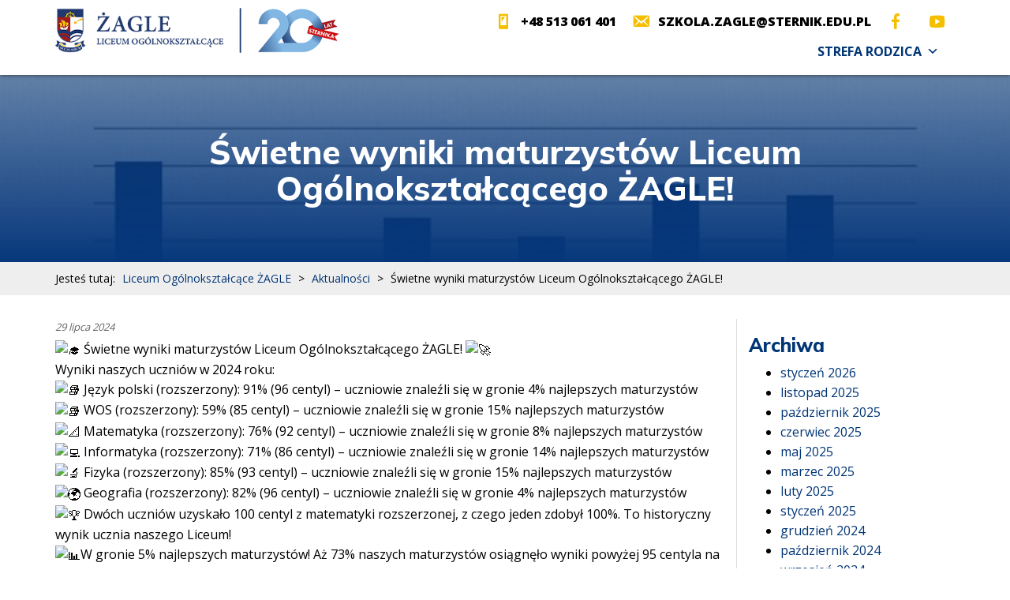

--- FILE ---
content_type: text/html; charset=UTF-8
request_url: https://lozagle.sternik.edu.pl/aktualnosci/swietne-wyniki-maturzystow-liceum-ogolnoksztalcacego-zagle/
body_size: 12969
content:
<!doctype html>
<html lang="pl-PL">
 <head>
  <meta charset="UTF-8">

  <title>  Świetne wyniki maturzystów Liceum Ogólnokształcącego ŻAGLE! » Liceum Ogólnokształcące ŻAGLE </title>
	<meta name="viewport" content="width=device-width, initial-scale=1.0, maximum-scale=3.0, user-scalable=yes"/>
	<meta name="HandheldFriendly" content="true" />
	<meta name="apple-mobile-web-app-capable" content="YES" />
	<meta name='robots' content='max-image-preview:large' />

<!-- Google Tag Manager for WordPress by gtm4wp.com -->
<script data-cfasync="false" data-pagespeed-no-defer>
	var gtm4wp_datalayer_name = "dataLayer";
	var dataLayer = dataLayer || [];
</script>
<!-- End Google Tag Manager for WordPress by gtm4wp.com --><link rel='dns-prefetch' href='//cdnjs.cloudflare.com' />
<link rel='dns-prefetch' href='//przedszkole.sternik.edu.pl' />
<link rel="alternate" title="oEmbed (JSON)" type="application/json+oembed" href="https://lozagle.sternik.edu.pl/wp-json/oembed/1.0/embed?url=https%3A%2F%2Flozagle.sternik.edu.pl%2Faktualnosci%2Fswietne-wyniki-maturzystow-liceum-ogolnoksztalcacego-zagle%2F" />
<link rel="alternate" title="oEmbed (XML)" type="text/xml+oembed" href="https://lozagle.sternik.edu.pl/wp-json/oembed/1.0/embed?url=https%3A%2F%2Flozagle.sternik.edu.pl%2Faktualnosci%2Fswietne-wyniki-maturzystow-liceum-ogolnoksztalcacego-zagle%2F&#038;format=xml" />
<style id='wp-img-auto-sizes-contain-inline-css' type='text/css'>
img:is([sizes=auto i],[sizes^="auto," i]){contain-intrinsic-size:3000px 1500px}
/*# sourceURL=wp-img-auto-sizes-contain-inline-css */
</style>
<style id='wp-emoji-styles-inline-css' type='text/css'>

	img.wp-smiley, img.emoji {
		display: inline !important;
		border: none !important;
		box-shadow: none !important;
		height: 1em !important;
		width: 1em !important;
		margin: 0 0.07em !important;
		vertical-align: -0.1em !important;
		background: none !important;
		padding: 0 !important;
	}
/*# sourceURL=wp-emoji-styles-inline-css */
</style>
<style id='classic-theme-styles-inline-css' type='text/css'>
/*! This file is auto-generated */
.wp-block-button__link{color:#fff;background-color:#32373c;border-radius:9999px;box-shadow:none;text-decoration:none;padding:calc(.667em + 2px) calc(1.333em + 2px);font-size:1.125em}.wp-block-file__button{background:#32373c;color:#fff;text-decoration:none}
/*# sourceURL=/wp-includes/css/classic-themes.min.css */
</style>
<link rel='stylesheet' id='megamenu-css' href='https://lozagle.sternik.edu.pl/wp-content/uploads/maxmegamenu/style.css?ver=1022bd' type='text/css' media='all' />
<link rel='stylesheet' id='dashicons-css' href='https://lozagle.sternik.edu.pl/wp-includes/css/dashicons.min.css?ver=6.9' type='text/css' media='all' />
<link rel='stylesheet' id='fancy-styles-css' href='https://cdnjs.cloudflare.com/ajax/libs/fancybox/3.2.5/jquery.fancybox.min.css?ver=6.9' type='text/css' media='all' />
<link rel='stylesheet' id='bt-styles-css' href='https://lozagle.sternik.edu.pl/wp-content/themes/sternik/css/bootstrap.min.css?ver=3.7' type='text/css' media='all' />
<link rel='stylesheet' id='theme-styles-css' href='https://lozagle.sternik.edu.pl/wp-content/themes/sternik/style.css?ver=1699869536' type='text/css' media='all' />
<link rel='stylesheet' id='theme-styles1-css' href='https://lozagle.sternik.edu.pl/wp-content/plugins/kingcomposer/includes/frontend/vendors/owl-carousel/owl.theme.css?ver=1' type='text/css' media='all' />
<link rel='stylesheet' id='theme-styles2-css' href='https://lozagle.sternik.edu.pl/wp-content/plugins/kingcomposer/includes/frontend/vendors/owl-carousel/owl.carousel.css?ver=1' type='text/css' media='all' />
<link rel='stylesheet' id='kc-general-css' href='https://lozagle.sternik.edu.pl/wp-content/plugins/kingcomposer/assets/frontend/css/kingcomposer.min.css?ver=2.9.6' type='text/css' media='all' />
<link rel='stylesheet' id='kc-animate-css' href='https://lozagle.sternik.edu.pl/wp-content/plugins/kingcomposer/assets/css/animate.css?ver=2.9.6' type='text/css' media='all' />
<link rel='stylesheet' id='kc-icon-1-css' href='https://lozagle.sternik.edu.pl/wp-content/plugins/kingcomposer/assets/css/icons.css?ver=2.9.6' type='text/css' media='all' />
<script type="text/javascript" src="https://lozagle.sternik.edu.pl/wp-includes/js/jquery/jquery.min.js?ver=3.7.1" id="jquery-core-js"></script>
<script type="text/javascript" src="https://lozagle.sternik.edu.pl/wp-includes/js/jquery/jquery-migrate.min.js?ver=3.4.1" id="jquery-migrate-js"></script>
<link rel="https://api.w.org/" href="https://lozagle.sternik.edu.pl/wp-json/" /><link rel="alternate" title="JSON" type="application/json" href="https://lozagle.sternik.edu.pl/wp-json/wp/v2/posts/1079" /><link rel="EditURI" type="application/rsd+xml" title="RSD" href="https://lozagle.sternik.edu.pl/xmlrpc.php?rsd" />
<meta name="generator" content="WordPress 6.9" />
<link rel="canonical" href="https://lozagle.sternik.edu.pl/aktualnosci/swietne-wyniki-maturzystow-liceum-ogolnoksztalcacego-zagle/" />
<link rel='shortlink' href='https://lozagle.sternik.edu.pl/?p=1079' />
<script type="text/javascript">var kc_script_data={ajax_url:"https://lozagle.sternik.edu.pl/wp-admin/admin-ajax.php"}</script><style>:root {
			--lazy-loader-animation-duration: 300ms;
		}
		  
		.lazyload {
	display: block;
}

.lazyload,
        .lazyloading {
			opacity: 0;
		}


		.lazyloaded {
			opacity: 1;
			transition: opacity 300ms;
			transition: opacity var(--lazy-loader-animation-duration);
		}.lazyloading {
	color: transparent;
	opacity: 1;
	transition: opacity 300ms;
	transition: opacity var(--lazy-loader-animation-duration);
	background: url("data:image/svg+xml,%3Csvg%20width%3D%2244%22%20height%3D%2244%22%20xmlns%3D%22http%3A%2F%2Fwww.w3.org%2F2000%2Fsvg%22%20stroke%3D%22%23333333%22%3E%3Cg%20fill%3D%22none%22%20fill-rule%3D%22evenodd%22%20stroke-width%3D%222%22%3E%3Ccircle%20cx%3D%2222%22%20cy%3D%2222%22%20r%3D%221%22%3E%3Canimate%20attributeName%3D%22r%22%20begin%3D%220s%22%20dur%3D%221.8s%22%20values%3D%221%3B%2020%22%20calcMode%3D%22spline%22%20keyTimes%3D%220%3B%201%22%20keySplines%3D%220.165%2C%200.84%2C%200.44%2C%201%22%20repeatCount%3D%22indefinite%22%2F%3E%3Canimate%20attributeName%3D%22stroke-opacity%22%20begin%3D%220s%22%20dur%3D%221.8s%22%20values%3D%221%3B%200%22%20calcMode%3D%22spline%22%20keyTimes%3D%220%3B%201%22%20keySplines%3D%220.3%2C%200.61%2C%200.355%2C%201%22%20repeatCount%3D%22indefinite%22%2F%3E%3C%2Fcircle%3E%3Ccircle%20cx%3D%2222%22%20cy%3D%2222%22%20r%3D%221%22%3E%3Canimate%20attributeName%3D%22r%22%20begin%3D%22-0.9s%22%20dur%3D%221.8s%22%20values%3D%221%3B%2020%22%20calcMode%3D%22spline%22%20keyTimes%3D%220%3B%201%22%20keySplines%3D%220.165%2C%200.84%2C%200.44%2C%201%22%20repeatCount%3D%22indefinite%22%2F%3E%3Canimate%20attributeName%3D%22stroke-opacity%22%20begin%3D%22-0.9s%22%20dur%3D%221.8s%22%20values%3D%221%3B%200%22%20calcMode%3D%22spline%22%20keyTimes%3D%220%3B%201%22%20keySplines%3D%220.3%2C%200.61%2C%200.355%2C%201%22%20repeatCount%3D%22indefinite%22%2F%3E%3C%2Fcircle%3E%3C%2Fg%3E%3C%2Fsvg%3E") no-repeat;
	background-size: 2em 2em;
	background-position: center center;
}

.lazyloaded {
	animation-name: loaded;
	animation-duration: 300ms;
	animation-duration: var(--lazy-loader-animation-duration);
	transition: none;
}

@keyframes loaded {
	from {
		opacity: 0;
	}

	to {
		opacity: 1;
	}
}</style><noscript><style>.lazyload { display: none; } .lazyload[class*="lazy-loader-background-element-"] { display: block; opacity: 1; }</style></noscript>
<!-- Google Tag Manager for WordPress by gtm4wp.com -->
<!-- GTM Container placement set to automatic -->
<script data-cfasync="false" data-pagespeed-no-defer type="text/javascript">
	var dataLayer_content = {"pagePostType":"post","pagePostType2":"single-post","pageCategory":["aktualnosci"],"pagePostAuthor":"wkaralus"};
	dataLayer.push( dataLayer_content );
</script>
<script data-cfasync="false" data-pagespeed-no-defer type="text/javascript">
(function(w,d,s,l,i){w[l]=w[l]||[];w[l].push({'gtm.start':
new Date().getTime(),event:'gtm.js'});var f=d.getElementsByTagName(s)[0],
j=d.createElement(s),dl=l!='dataLayer'?'&l='+l:'';j.async=true;j.src=
'//www.googletagmanager.com/gtm.js?id='+i+dl;f.parentNode.insertBefore(j,f);
})(window,document,'script','dataLayer','GTM-NPNDD7QQ');
</script>
<!-- End Google Tag Manager for WordPress by gtm4wp.com --><link rel="icon" href="https://lozagle.sternik.edu.pl/wp-content/uploads/2021/09/favicon-150x150.png" sizes="32x32" />
<link rel="icon" href="https://lozagle.sternik.edu.pl/wp-content/uploads/2021/09/favicon.png" sizes="192x192" />
<link rel="apple-touch-icon" href="https://lozagle.sternik.edu.pl/wp-content/uploads/2021/09/favicon.png" />
<meta name="msapplication-TileImage" content="https://lozagle.sternik.edu.pl/wp-content/uploads/2021/09/favicon.png" />
<style type="text/css">/** Mega Menu CSS: fs **/</style>
	<meta name="theme-color" content="#003576">
	<link rel="preconnect" href="https://fonts.gstatic.com">
	<link href="https://fonts.googleapis.com/css2?family=Mulish:wght@800&family=Open+Sans:wght@400;600;700;800&display=swap" rel="stylesheet">

 <style id='global-styles-inline-css' type='text/css'>
:root{--wp--preset--aspect-ratio--square: 1;--wp--preset--aspect-ratio--4-3: 4/3;--wp--preset--aspect-ratio--3-4: 3/4;--wp--preset--aspect-ratio--3-2: 3/2;--wp--preset--aspect-ratio--2-3: 2/3;--wp--preset--aspect-ratio--16-9: 16/9;--wp--preset--aspect-ratio--9-16: 9/16;--wp--preset--color--black: #000000;--wp--preset--color--cyan-bluish-gray: #abb8c3;--wp--preset--color--white: #ffffff;--wp--preset--color--pale-pink: #f78da7;--wp--preset--color--vivid-red: #cf2e2e;--wp--preset--color--luminous-vivid-orange: #ff6900;--wp--preset--color--luminous-vivid-amber: #fcb900;--wp--preset--color--light-green-cyan: #7bdcb5;--wp--preset--color--vivid-green-cyan: #00d084;--wp--preset--color--pale-cyan-blue: #8ed1fc;--wp--preset--color--vivid-cyan-blue: #0693e3;--wp--preset--color--vivid-purple: #9b51e0;--wp--preset--gradient--vivid-cyan-blue-to-vivid-purple: linear-gradient(135deg,rgb(6,147,227) 0%,rgb(155,81,224) 100%);--wp--preset--gradient--light-green-cyan-to-vivid-green-cyan: linear-gradient(135deg,rgb(122,220,180) 0%,rgb(0,208,130) 100%);--wp--preset--gradient--luminous-vivid-amber-to-luminous-vivid-orange: linear-gradient(135deg,rgb(252,185,0) 0%,rgb(255,105,0) 100%);--wp--preset--gradient--luminous-vivid-orange-to-vivid-red: linear-gradient(135deg,rgb(255,105,0) 0%,rgb(207,46,46) 100%);--wp--preset--gradient--very-light-gray-to-cyan-bluish-gray: linear-gradient(135deg,rgb(238,238,238) 0%,rgb(169,184,195) 100%);--wp--preset--gradient--cool-to-warm-spectrum: linear-gradient(135deg,rgb(74,234,220) 0%,rgb(151,120,209) 20%,rgb(207,42,186) 40%,rgb(238,44,130) 60%,rgb(251,105,98) 80%,rgb(254,248,76) 100%);--wp--preset--gradient--blush-light-purple: linear-gradient(135deg,rgb(255,206,236) 0%,rgb(152,150,240) 100%);--wp--preset--gradient--blush-bordeaux: linear-gradient(135deg,rgb(254,205,165) 0%,rgb(254,45,45) 50%,rgb(107,0,62) 100%);--wp--preset--gradient--luminous-dusk: linear-gradient(135deg,rgb(255,203,112) 0%,rgb(199,81,192) 50%,rgb(65,88,208) 100%);--wp--preset--gradient--pale-ocean: linear-gradient(135deg,rgb(255,245,203) 0%,rgb(182,227,212) 50%,rgb(51,167,181) 100%);--wp--preset--gradient--electric-grass: linear-gradient(135deg,rgb(202,248,128) 0%,rgb(113,206,126) 100%);--wp--preset--gradient--midnight: linear-gradient(135deg,rgb(2,3,129) 0%,rgb(40,116,252) 100%);--wp--preset--font-size--small: 13px;--wp--preset--font-size--medium: 20px;--wp--preset--font-size--large: 36px;--wp--preset--font-size--x-large: 42px;--wp--preset--spacing--20: 0.44rem;--wp--preset--spacing--30: 0.67rem;--wp--preset--spacing--40: 1rem;--wp--preset--spacing--50: 1.5rem;--wp--preset--spacing--60: 2.25rem;--wp--preset--spacing--70: 3.38rem;--wp--preset--spacing--80: 5.06rem;--wp--preset--shadow--natural: 6px 6px 9px rgba(0, 0, 0, 0.2);--wp--preset--shadow--deep: 12px 12px 50px rgba(0, 0, 0, 0.4);--wp--preset--shadow--sharp: 6px 6px 0px rgba(0, 0, 0, 0.2);--wp--preset--shadow--outlined: 6px 6px 0px -3px rgb(255, 255, 255), 6px 6px rgb(0, 0, 0);--wp--preset--shadow--crisp: 6px 6px 0px rgb(0, 0, 0);}:where(.is-layout-flex){gap: 0.5em;}:where(.is-layout-grid){gap: 0.5em;}body .is-layout-flex{display: flex;}.is-layout-flex{flex-wrap: wrap;align-items: center;}.is-layout-flex > :is(*, div){margin: 0;}body .is-layout-grid{display: grid;}.is-layout-grid > :is(*, div){margin: 0;}:where(.wp-block-columns.is-layout-flex){gap: 2em;}:where(.wp-block-columns.is-layout-grid){gap: 2em;}:where(.wp-block-post-template.is-layout-flex){gap: 1.25em;}:where(.wp-block-post-template.is-layout-grid){gap: 1.25em;}.has-black-color{color: var(--wp--preset--color--black) !important;}.has-cyan-bluish-gray-color{color: var(--wp--preset--color--cyan-bluish-gray) !important;}.has-white-color{color: var(--wp--preset--color--white) !important;}.has-pale-pink-color{color: var(--wp--preset--color--pale-pink) !important;}.has-vivid-red-color{color: var(--wp--preset--color--vivid-red) !important;}.has-luminous-vivid-orange-color{color: var(--wp--preset--color--luminous-vivid-orange) !important;}.has-luminous-vivid-amber-color{color: var(--wp--preset--color--luminous-vivid-amber) !important;}.has-light-green-cyan-color{color: var(--wp--preset--color--light-green-cyan) !important;}.has-vivid-green-cyan-color{color: var(--wp--preset--color--vivid-green-cyan) !important;}.has-pale-cyan-blue-color{color: var(--wp--preset--color--pale-cyan-blue) !important;}.has-vivid-cyan-blue-color{color: var(--wp--preset--color--vivid-cyan-blue) !important;}.has-vivid-purple-color{color: var(--wp--preset--color--vivid-purple) !important;}.has-black-background-color{background-color: var(--wp--preset--color--black) !important;}.has-cyan-bluish-gray-background-color{background-color: var(--wp--preset--color--cyan-bluish-gray) !important;}.has-white-background-color{background-color: var(--wp--preset--color--white) !important;}.has-pale-pink-background-color{background-color: var(--wp--preset--color--pale-pink) !important;}.has-vivid-red-background-color{background-color: var(--wp--preset--color--vivid-red) !important;}.has-luminous-vivid-orange-background-color{background-color: var(--wp--preset--color--luminous-vivid-orange) !important;}.has-luminous-vivid-amber-background-color{background-color: var(--wp--preset--color--luminous-vivid-amber) !important;}.has-light-green-cyan-background-color{background-color: var(--wp--preset--color--light-green-cyan) !important;}.has-vivid-green-cyan-background-color{background-color: var(--wp--preset--color--vivid-green-cyan) !important;}.has-pale-cyan-blue-background-color{background-color: var(--wp--preset--color--pale-cyan-blue) !important;}.has-vivid-cyan-blue-background-color{background-color: var(--wp--preset--color--vivid-cyan-blue) !important;}.has-vivid-purple-background-color{background-color: var(--wp--preset--color--vivid-purple) !important;}.has-black-border-color{border-color: var(--wp--preset--color--black) !important;}.has-cyan-bluish-gray-border-color{border-color: var(--wp--preset--color--cyan-bluish-gray) !important;}.has-white-border-color{border-color: var(--wp--preset--color--white) !important;}.has-pale-pink-border-color{border-color: var(--wp--preset--color--pale-pink) !important;}.has-vivid-red-border-color{border-color: var(--wp--preset--color--vivid-red) !important;}.has-luminous-vivid-orange-border-color{border-color: var(--wp--preset--color--luminous-vivid-orange) !important;}.has-luminous-vivid-amber-border-color{border-color: var(--wp--preset--color--luminous-vivid-amber) !important;}.has-light-green-cyan-border-color{border-color: var(--wp--preset--color--light-green-cyan) !important;}.has-vivid-green-cyan-border-color{border-color: var(--wp--preset--color--vivid-green-cyan) !important;}.has-pale-cyan-blue-border-color{border-color: var(--wp--preset--color--pale-cyan-blue) !important;}.has-vivid-cyan-blue-border-color{border-color: var(--wp--preset--color--vivid-cyan-blue) !important;}.has-vivid-purple-border-color{border-color: var(--wp--preset--color--vivid-purple) !important;}.has-vivid-cyan-blue-to-vivid-purple-gradient-background{background: var(--wp--preset--gradient--vivid-cyan-blue-to-vivid-purple) !important;}.has-light-green-cyan-to-vivid-green-cyan-gradient-background{background: var(--wp--preset--gradient--light-green-cyan-to-vivid-green-cyan) !important;}.has-luminous-vivid-amber-to-luminous-vivid-orange-gradient-background{background: var(--wp--preset--gradient--luminous-vivid-amber-to-luminous-vivid-orange) !important;}.has-luminous-vivid-orange-to-vivid-red-gradient-background{background: var(--wp--preset--gradient--luminous-vivid-orange-to-vivid-red) !important;}.has-very-light-gray-to-cyan-bluish-gray-gradient-background{background: var(--wp--preset--gradient--very-light-gray-to-cyan-bluish-gray) !important;}.has-cool-to-warm-spectrum-gradient-background{background: var(--wp--preset--gradient--cool-to-warm-spectrum) !important;}.has-blush-light-purple-gradient-background{background: var(--wp--preset--gradient--blush-light-purple) !important;}.has-blush-bordeaux-gradient-background{background: var(--wp--preset--gradient--blush-bordeaux) !important;}.has-luminous-dusk-gradient-background{background: var(--wp--preset--gradient--luminous-dusk) !important;}.has-pale-ocean-gradient-background{background: var(--wp--preset--gradient--pale-ocean) !important;}.has-electric-grass-gradient-background{background: var(--wp--preset--gradient--electric-grass) !important;}.has-midnight-gradient-background{background: var(--wp--preset--gradient--midnight) !important;}.has-small-font-size{font-size: var(--wp--preset--font-size--small) !important;}.has-medium-font-size{font-size: var(--wp--preset--font-size--medium) !important;}.has-large-font-size{font-size: var(--wp--preset--font-size--large) !important;}.has-x-large-font-size{font-size: var(--wp--preset--font-size--x-large) !important;}
/*# sourceURL=global-styles-inline-css */
</style>
</head>
<body class="wp-singular post-template-default single single-post postid-1079 single-format-standard wp-theme-sternik kc-css-system mega-menu-mainmenu">

<section id="header">
	<div class="container">
		<div class="row">
			<div class="col-md-4 col-xs-9">
				<a href="https://lozagle.sternik.edu.pl/"><img id="logo"  src="https://lozagle.sternik.edu.pl/wp-content/themes/sternik/img/logo-lo-20.png" alt="logo"></a> 
			</div>
			<div class="col-md-8 col-xs-3">
				<div class="flex-col">
					<div id="top">
						<span><a href="tel:+48513061401"><span class="dashicons dashicons-smartphone"></span>+48 513 061 401</a></span>
						<span><a href="mailto:szkola.zagle@sternik.edu.pl"><span class="dashicons dashicons-email-alt"></span>szkola.zagle@sternik.edu.pl</a></span>
						<a href="https://www.facebook.com/szkolazagle" target="_blank" rel="nofollow noopener"><span class="dashicons dashicons-facebook-alt"></span></a>
						<a href="https://www.youtube.com/user/szkolysternika" target="_blank" rel="nofollow noopener"><span class="dashicons dashicons-youtube"></span></a>
					</div>
					<nav class="nav" role="navigation">
						<div id="mega-menu-wrap-mainmenu" class="mega-menu-wrap"><div class="mega-menu-toggle"><div class="mega-toggle-blocks-left"></div><div class="mega-toggle-blocks-center"></div><div class="mega-toggle-blocks-right"><div class='mega-toggle-block mega-menu-toggle-animated-block mega-toggle-block-1' id='mega-toggle-block-1'><button aria-label="Toggle Menu" class="mega-toggle-animated mega-toggle-animated-slider" type="button" aria-expanded="false">
                  <span class="mega-toggle-animated-box">
                    <span class="mega-toggle-animated-inner"></span>
                  </span>
                </button></div></div></div><ul id="mega-menu-mainmenu" class="mega-menu max-mega-menu mega-menu-horizontal mega-no-js" data-event="hover_intent" data-effect="fade_up" data-effect-speed="200" data-effect-mobile="disabled" data-effect-speed-mobile="0" data-mobile-force-width=".container" data-second-click="go" data-document-click="collapse" data-vertical-behaviour="standard" data-breakpoint="992" data-unbind="false" data-mobile-state="collapse_all" data-mobile-direction="vertical" data-hover-intent-timeout="300" data-hover-intent-interval="100"><li class="mega-menu-item mega-menu-item-type-custom mega-menu-item-object-custom mega-align-bottom-left mega-menu-flyout mega-menu-item-23" id="mega-menu-item-23"><a class="mega-menu-link" href="#home" tabindex="0">Start</a></li><li class="mega-menu-item mega-menu-item-type-custom mega-menu-item-object-custom mega-align-bottom-left mega-menu-flyout mega-menu-item-25" id="mega-menu-item-25"><a class="mega-menu-link" href="#o-nas" tabindex="0">O nas</a></li><li class="mega-menu-item mega-menu-item-type-custom mega-menu-item-object-custom mega-align-bottom-left mega-menu-flyout mega-menu-item-26" id="mega-menu-item-26"><a class="mega-menu-link" href="#rekrutacja" tabindex="0">Rekrutacja</a></li><li class="mega-menu-item mega-menu-item-type-custom mega-menu-item-object-custom mega-align-bottom-left mega-menu-flyout mega-menu-item-28" id="mega-menu-item-28"><a class="mega-menu-link" href="#kontakt" tabindex="0">Kontakt</a></li><li class="mega-strefa-menu mega-menu-item mega-menu-item-type-custom mega-menu-item-object-custom mega-menu-item-has-children mega-align-bottom-left mega-menu-flyout mega-menu-item-56 strefa-menu" id="mega-menu-item-56"><a class="mega-menu-link" href="#" aria-expanded="false" tabindex="0">Strefa rodzica<span class="mega-indicator" aria-hidden="true"></span></a>
<ul class="mega-sub-menu">
<li class="mega-menu-item mega-menu-item-type-custom mega-menu-item-object-custom mega-menu-item-185" id="mega-menu-item-185"><a target="_blank" class="mega-menu-link" href="https://www.akademiafamilijna.pl/">Akademia Familijna</a></li><li class="mega-menu-item mega-menu-item-type-custom mega-menu-item-object-custom mega-menu-item-186" id="mega-menu-item-186"><a target="_blank" class="mega-menu-link" href="http://www.akademiazagli.pl/">Akademia Żagli</a></li><li class="mega-menu-item mega-menu-item-type-taxonomy mega-menu-item-object-category mega-current-post-ancestor mega-current-menu-parent mega-current-post-parent mega-menu-item-275" id="mega-menu-item-275"><a class="mega-menu-link" href="https://lozagle.sternik.edu.pl/kategoria/aktualnosci/">Aktualności</a></li><li class="mega-menu-item mega-menu-item-type-custom mega-menu-item-object-custom mega-menu-item-192" id="mega-menu-item-192"><a target="_blank" class="mega-menu-link" href="https://uonetplus.vulcan.net.pl/jozefow">Dziennik elektroniczny</a></li><li class="mega-menu-item mega-menu-item-type-post_type mega-menu-item-object-page mega-menu-item-1557" id="mega-menu-item-1557"><a class="mega-menu-link" href="https://lozagle.sternik.edu.pl/strefa-rodzicow/formularze/">Formularze</a></li><li class="mega-menu-item mega-menu-item-type-post_type mega-menu-item-object-page mega-menu-item-325" id="mega-menu-item-325"><a class="mega-menu-link" href="https://lozagle.sternik.edu.pl/jadlospis/">Jadłospis</a></li><li class="mega-menu-item mega-menu-item-type-custom mega-menu-item-object-custom mega-menu-item-758" id="mega-menu-item-758"><a target="_blank" class="mega-menu-link" href="https://www.sternik.edu.pl/wydarzenia-sternik/">Kalendarz</a></li><li class="mega-menu-item mega-menu-item-type-post_type mega-menu-item-object-page mega-menu-item-1072" id="mega-menu-item-1072"><a class="mega-menu-link" href="https://lozagle.sternik.edu.pl/strefa-rodzicow/mundurek/">Mundurek</a></li><li class="mega-menu-item mega-menu-item-type-post_type mega-menu-item-object-page mega-menu-item-199" id="mega-menu-item-199"><a class="mega-menu-link" href="https://lozagle.sternik.edu.pl/strefa-rodzicow/organizacja-pracy-zdalnej-w-szkole-zagle/">Organizacja pracy zdalnej w szkole ŻAGLE</a></li><li class="mega-menu-item mega-menu-item-type-post_type mega-menu-item-object-page mega-menu-item-246" id="mega-menu-item-246"><a class="mega-menu-link" href="https://lozagle.sternik.edu.pl/strefa-rodzicow/polityka-ochrony-ucznia/">Polityka ochrony ucznia</a></li><li class="mega-menu-item mega-menu-item-type-post_type mega-menu-item-object-page mega-menu-item-203" id="mega-menu-item-203"><a class="mega-menu-link" href="https://lozagle.sternik.edu.pl/strefa-rodzicow/przewodnik-po-szkole/">Przewodnik po szkole</a></li><li class="mega-menu-item mega-menu-item-type-post_type mega-menu-item-object-page mega-menu-item-206" id="mega-menu-item-206"><a class="mega-menu-link" href="https://lozagle.sternik.edu.pl/strefa-rodzicow/plan-lekcji/">Plan lekcji</a></li><li class="mega-menu-item mega-menu-item-type-post_type mega-menu-item-object-page mega-menu-item-209" id="mega-menu-item-209"><a class="mega-menu-link" href="https://lozagle.sternik.edu.pl/strefa-rodzicow/podreczniki/">Podręczniki</a></li><li class="mega-menu-item mega-menu-item-type-post_type mega-menu-item-object-page mega-menu-item-215" id="mega-menu-item-215"><a class="mega-menu-link" href="https://lozagle.sternik.edu.pl/strefa-rodzicow/statut-i-zasady-oceniania/">Statut i zasady oceniania</a></li><li class="mega-menu-item mega-menu-item-type-post_type mega-menu-item-object-page mega-menu-item-1071" id="mega-menu-item-1071"><a class="mega-menu-link" href="https://lozagle.sternik.edu.pl/strefa-rodzicow/szkola-wolna-od-smartfona/">Szkoła wolna od smartfona</a></li><li class="mega-menu-item mega-menu-item-type-custom mega-menu-item-object-custom mega-menu-item-1400" id="mega-menu-item-1400"><a target="_blank" class="mega-menu-link" href="https://www.sternik.edu.pl/formularz-transportowy/">Transport</a></li><li class="mega-menu-item mega-menu-item-type-custom mega-menu-item-object-custom mega-menu-item-217" id="mega-menu-item-217"><a target="_blank" class="mega-menu-link" href="https://ukszagle.pl/">UKS Żagle</a></li><li class="mega-menu-item mega-menu-item-type-custom mega-menu-item-object-custom mega-menu-item-218" id="mega-menu-item-218"><a target="_blank" class="mega-menu-link" href="https://tutoringrodzinny.pl/umow-spotkanie/">Umów spotkanie z tutorem</a></li></ul>
</li></ul></div>					</nav>
				</div>
				
			</div>
		</div>
	</div>
</section>
<div class="odstep"></div>
	<section id="tlo" style="background-image: url('https://lozagle.sternik.edu.pl/wp-content/uploads/2024/07/450474902_1059479049511912_1455147289518443612_n.jpg');">
		<div class="container">
			<div class="ramka">
				<h1>Świetne wyniki maturzystów Liceum Ogólnokształcącego ŻAGLE!</h1>
			</div>
		</div>
	</section>
	<section id="breadcrumbs">
	<div class="container">
				<div class="breadcrumbs" typeof="BreadcrumbList" vocab="https://schema.org/">
				Jesteś tutaj: <span property="itemListElement" typeof="ListItem"><a property="item" typeof="WebPage" title="Przejdź do Liceum Ogólnokształcące ŻAGLE." href="https://lozagle.sternik.edu.pl" class="home" ><span property="name">Liceum Ogólnokształcące ŻAGLE</span></a><meta property="position" content="1"></span> &gt; <span property="itemListElement" typeof="ListItem"><a property="item" typeof="WebPage" title="Go to the Aktualności Kategoria archives." href="https://lozagle.sternik.edu.pl/kategoria/aktualnosci/" class="taxonomy category" ><span property="name">Aktualności</span></a><meta property="position" content="2"></span> &gt; <span property="itemListElement" typeof="ListItem"><span property="name" class="post post-post current-item">Świetne wyniki maturzystów Liceum Ogólnokształcącego ŻAGLE!</span><meta property="url" content="https://lozagle.sternik.edu.pl/aktualnosci/swietne-wyniki-maturzystow-liceum-ogolnoksztalcacego-zagle/"><meta property="position" content="3"></span>			</div>
			</div>
</section>	<main role="main">
		<div class="container">
			<div class="row">
				<div class="col-md-9">
					<article id="post-1079" class="post-1079 post type-post status-publish format-standard has-post-thumbnail hentry category-aktualnosci">
						<div class="date">29 lipca 2024</div>
						<div class="xdj266r x11i5rnm xat24cr x1mh8g0r x1vvkbs x126k92a">
<div dir="auto"><span class="html-span xexx8yu x4uap5 x18d9i69 xkhd6sd x1hl2dhg x16tdsg8 x1vvkbs x3nfvp2 x1j61x8r x1fcty0u xdj266r xat24cr xgzva0m xhhsvwb xxymvpz xlup9mm x1kky2od"><noscript><img decoding="async" class="xz74otr" src="https://static.xx.fbcdn.net/images/emoji.php/v9/t25/1/16/1f393.png" alt="🎓" width="16" height="16"></noscript><img decoding="async" class="xz74otr lazyload" src="data:image/svg+xml,%3Csvg%20xmlns%3D%22http%3A%2F%2Fwww.w3.org%2F2000%2Fsvg%22%20viewBox%3D%220%200%2016%2016%22%3E%3C%2Fsvg%3E" alt="🎓" width="16" height="16" data-src="https://static.xx.fbcdn.net/images/emoji.php/v9/t25/1/16/1f393.png"></span> Świetne wyniki maturzystów Liceum Ogólnokształcącego ŻAGLE! <span class="html-span xexx8yu x4uap5 x18d9i69 xkhd6sd x1hl2dhg x16tdsg8 x1vvkbs x3nfvp2 x1j61x8r x1fcty0u xdj266r xat24cr xgzva0m xhhsvwb xxymvpz xlup9mm x1kky2od"><noscript><img decoding="async" class="xz74otr" src="https://static.xx.fbcdn.net/images/emoji.php/v9/tc6/1/16/1f680.png" alt="🚀" width="16" height="16"></noscript><img decoding="async" class="xz74otr lazyload" src="data:image/svg+xml,%3Csvg%20xmlns%3D%22http%3A%2F%2Fwww.w3.org%2F2000%2Fsvg%22%20viewBox%3D%220%200%2016%2016%22%3E%3C%2Fsvg%3E" alt="🚀" width="16" height="16" data-src="https://static.xx.fbcdn.net/images/emoji.php/v9/tc6/1/16/1f680.png"></span></div>
</div>
<div class="x11i5rnm xat24cr x1mh8g0r x1vvkbs xtlvy1s x126k92a">
<div dir="auto">Wyniki naszych uczniów w 2024 roku:</div>
<div dir="auto"><span class="html-span xexx8yu x4uap5 x18d9i69 xkhd6sd x1hl2dhg x16tdsg8 x1vvkbs x3nfvp2 x1j61x8r x1fcty0u xdj266r xat24cr xgzva0m xhhsvwb xxymvpz xlup9mm x1kky2od"><noscript><img decoding="async" class="xz74otr" src="https://static.xx.fbcdn.net/images/emoji.php/v9/t49/1/16/1f4da.png" alt="📚" width="16" height="16"></noscript><img decoding="async" class="xz74otr lazyload" src="data:image/svg+xml,%3Csvg%20xmlns%3D%22http%3A%2F%2Fwww.w3.org%2F2000%2Fsvg%22%20viewBox%3D%220%200%2016%2016%22%3E%3C%2Fsvg%3E" alt="📚" width="16" height="16" data-src="https://static.xx.fbcdn.net/images/emoji.php/v9/t49/1/16/1f4da.png"></span> Język polski (rozszerzony): 91% (96 centyl) – uczniowie znaleźli się w gronie 4% najlepszych maturzystów</div>
<div dir="auto"><span class="html-span xexx8yu x4uap5 x18d9i69 xkhd6sd x1hl2dhg x16tdsg8 x1vvkbs x3nfvp2 x1j61x8r x1fcty0u xdj266r xat24cr xgzva0m xhhsvwb xxymvpz xlup9mm x1kky2od"><noscript><img decoding="async" class="xz74otr" src="https://static.xx.fbcdn.net/images/emoji.php/v9/t49/1/16/1f4da.png" alt="📚" width="16" height="16"></noscript><img decoding="async" class="xz74otr lazyload" src="data:image/svg+xml,%3Csvg%20xmlns%3D%22http%3A%2F%2Fwww.w3.org%2F2000%2Fsvg%22%20viewBox%3D%220%200%2016%2016%22%3E%3C%2Fsvg%3E" alt="📚" width="16" height="16" data-src="https://static.xx.fbcdn.net/images/emoji.php/v9/t49/1/16/1f4da.png"></span> WOS (rozszerzony): 59% (85 centyl) – uczniowie znaleźli się w gronie 15% najlepszych maturzystów</div>
<div dir="auto"><span class="html-span xexx8yu x4uap5 x18d9i69 xkhd6sd x1hl2dhg x16tdsg8 x1vvkbs x3nfvp2 x1j61x8r x1fcty0u xdj266r xat24cr xgzva0m xhhsvwb xxymvpz xlup9mm x1kky2od"><noscript><img decoding="async" class="xz74otr" src="https://static.xx.fbcdn.net/images/emoji.php/v9/t98/1/16/1f4d0.png" alt="📐" width="16" height="16"></noscript><img decoding="async" class="xz74otr lazyload" src="data:image/svg+xml,%3Csvg%20xmlns%3D%22http%3A%2F%2Fwww.w3.org%2F2000%2Fsvg%22%20viewBox%3D%220%200%2016%2016%22%3E%3C%2Fsvg%3E" alt="📐" width="16" height="16" data-src="https://static.xx.fbcdn.net/images/emoji.php/v9/t98/1/16/1f4d0.png"></span> Matematyka (rozszerzony): 76% (92 centyl) – uczniowie znaleźli się w gronie 8% najlepszych maturzystów</div>
<div dir="auto"><span class="html-span xexx8yu x4uap5 x18d9i69 xkhd6sd x1hl2dhg x16tdsg8 x1vvkbs x3nfvp2 x1j61x8r x1fcty0u xdj266r xat24cr xgzva0m xhhsvwb xxymvpz xlup9mm x1kky2od"><noscript><img decoding="async" class="xz74otr" src="https://static.xx.fbcdn.net/images/emoji.php/v9/t8c/1/16/1f4bb.png" alt="💻" width="16" height="16"></noscript><img decoding="async" class="xz74otr lazyload" src="data:image/svg+xml,%3Csvg%20xmlns%3D%22http%3A%2F%2Fwww.w3.org%2F2000%2Fsvg%22%20viewBox%3D%220%200%2016%2016%22%3E%3C%2Fsvg%3E" alt="💻" width="16" height="16" data-src="https://static.xx.fbcdn.net/images/emoji.php/v9/t8c/1/16/1f4bb.png"></span> Informatyka (rozszerzony): 71% (86 centyl) – uczniowie znaleźli się w gronie 14% najlepszych maturzystów</div>
<div dir="auto"><span class="html-span xexx8yu x4uap5 x18d9i69 xkhd6sd x1hl2dhg x16tdsg8 x1vvkbs x3nfvp2 x1j61x8r x1fcty0u xdj266r xat24cr xgzva0m xhhsvwb xxymvpz xlup9mm x1kky2od"><noscript><img decoding="async" class="xz74otr" src="https://static.xx.fbcdn.net/images/emoji.php/v9/t7e/1/16/1f52c.png" alt="🔬" width="16" height="16"></noscript><img decoding="async" class="xz74otr lazyload" src="data:image/svg+xml,%3Csvg%20xmlns%3D%22http%3A%2F%2Fwww.w3.org%2F2000%2Fsvg%22%20viewBox%3D%220%200%2016%2016%22%3E%3C%2Fsvg%3E" alt="🔬" width="16" height="16" data-src="https://static.xx.fbcdn.net/images/emoji.php/v9/t7e/1/16/1f52c.png"></span> Fizyka (rozszerzony): 85% (93 centyl) – uczniowie znaleźli się w gronie 15% najlepszych maturzystów</div>
<div dir="auto"><span class="html-span xexx8yu x4uap5 x18d9i69 xkhd6sd x1hl2dhg x16tdsg8 x1vvkbs x3nfvp2 x1j61x8r x1fcty0u xdj266r xat24cr xgzva0m xhhsvwb xxymvpz xlup9mm x1kky2od"><noscript><img decoding="async" class="xz74otr" src="https://static.xx.fbcdn.net/images/emoji.php/v9/t3f/1/16/1f30d.png" alt="🌍" width="16" height="16"></noscript><img decoding="async" class="xz74otr lazyload" src="data:image/svg+xml,%3Csvg%20xmlns%3D%22http%3A%2F%2Fwww.w3.org%2F2000%2Fsvg%22%20viewBox%3D%220%200%2016%2016%22%3E%3C%2Fsvg%3E" alt="🌍" width="16" height="16" data-src="https://static.xx.fbcdn.net/images/emoji.php/v9/t3f/1/16/1f30d.png"></span> Geografia (rozszerzony): 82% (96 centyl) – uczniowie znaleźli się w gronie 4% najlepszych maturzystów</div>
</div>
<div class="x11i5rnm xat24cr x1mh8g0r x1vvkbs xtlvy1s x126k92a">
<div dir="auto"><span class="html-span xexx8yu x4uap5 x18d9i69 xkhd6sd x1hl2dhg x16tdsg8 x1vvkbs x3nfvp2 x1j61x8r x1fcty0u xdj266r xat24cr xgzva0m xhhsvwb xxymvpz xlup9mm x1kky2od"><noscript><img decoding="async" class="xz74otr" src="https://static.xx.fbcdn.net/images/emoji.php/v9/tbe/1/16/1f3c6.png" alt="🏆" width="16" height="16"></noscript><img decoding="async" class="xz74otr lazyload" src="data:image/svg+xml,%3Csvg%20xmlns%3D%22http%3A%2F%2Fwww.w3.org%2F2000%2Fsvg%22%20viewBox%3D%220%200%2016%2016%22%3E%3C%2Fsvg%3E" alt="🏆" width="16" height="16" data-src="https://static.xx.fbcdn.net/images/emoji.php/v9/tbe/1/16/1f3c6.png"></span> Dwóch uczniów uzyskało 100 centyl z matematyki rozszerzonej, z czego jeden zdobył 100%. To historyczny wynik ucznia naszego Liceum!</div>
</div>
<div class="x11i5rnm xat24cr x1mh8g0r x1vvkbs xtlvy1s x126k92a">
<div dir="auto"><span class="html-span xexx8yu x4uap5 x18d9i69 xkhd6sd x1hl2dhg x16tdsg8 x1vvkbs x3nfvp2 x1j61x8r x1fcty0u xdj266r xat24cr xgzva0m xhhsvwb xxymvpz xlup9mm x1kky2od"><noscript><img decoding="async" class="xz74otr" src="https://static.xx.fbcdn.net/images/emoji.php/v9/taa/1/16/1f4ca.png" alt="📊" width="16" height="16"></noscript><img decoding="async" class="xz74otr lazyload" src="data:image/svg+xml,%3Csvg%20xmlns%3D%22http%3A%2F%2Fwww.w3.org%2F2000%2Fsvg%22%20viewBox%3D%220%200%2016%2016%22%3E%3C%2Fsvg%3E" alt="📊" width="16" height="16" data-src="https://static.xx.fbcdn.net/images/emoji.php/v9/taa/1/16/1f4ca.png"></span>W gronie 5% najlepszych maturzystów! Aż 73% naszych maturzystów osiągnęło wyniki powyżej 95 centyla na maturze przynajmniej z jednego przedmiotu. Ci uczniowie znaleźli się w gronie 5% najlepszych maturzystów</div>
</div>
<div class="x11i5rnm xat24cr x1mh8g0r x1vvkbs xtlvy1s x126k92a">
<div dir="auto"><span class="html-span xexx8yu x4uap5 x18d9i69 xkhd6sd x1hl2dhg x16tdsg8 x1vvkbs x3nfvp2 x1j61x8r x1fcty0u xdj266r xat24cr xgzva0m xhhsvwb xxymvpz xlup9mm x1kky2od"><noscript><img decoding="async" class="xz74otr" src="https://static.xx.fbcdn.net/images/emoji.php/v9/t8c/1/16/1f389.png" alt="🎉" width="16" height="16"></noscript><img decoding="async" class="xz74otr lazyload" src="data:image/svg+xml,%3Csvg%20xmlns%3D%22http%3A%2F%2Fwww.w3.org%2F2000%2Fsvg%22%20viewBox%3D%220%200%2016%2016%22%3E%3C%2Fsvg%3E" alt="🎉" width="16" height="16" data-src="https://static.xx.fbcdn.net/images/emoji.php/v9/t8c/1/16/1f389.png"></span> Dzięki tym wynikom uczniowie mogą wybierać wymarzone studia na najlepszych uczelniach w Polsce! Wiemy, że są uczelnie, które czekają na naszych tegorocznych absolwentów! <span class="html-span xexx8yu x4uap5 x18d9i69 xkhd6sd x1hl2dhg x16tdsg8 x1vvkbs x3nfvp2 x1j61x8r x1fcty0u xdj266r xat24cr xgzva0m xhhsvwb xxymvpz xlup9mm x1kky2od"><noscript><img decoding="async" class="xz74otr" src="https://static.xx.fbcdn.net/images/emoji.php/v9/t25/1/16/1f393.png" alt="🎓" width="16" height="16"></noscript><img decoding="async" class="xz74otr lazyload" src="data:image/svg+xml,%3Csvg%20xmlns%3D%22http%3A%2F%2Fwww.w3.org%2F2000%2Fsvg%22%20viewBox%3D%220%200%2016%2016%22%3E%3C%2Fsvg%3E" alt="🎓" width="16" height="16" data-src="https://static.xx.fbcdn.net/images/emoji.php/v9/t25/1/16/1f393.png"></span></div>
</div>
<div class="x11i5rnm xat24cr x1mh8g0r x1vvkbs xtlvy1s x126k92a">
<div dir="auto"><span class="html-span xexx8yu x4uap5 x18d9i69 xkhd6sd x1hl2dhg x16tdsg8 x1vvkbs x3nfvp2 x1j61x8r x1fcty0u xdj266r xat24cr xgzva0m xhhsvwb xxymvpz xlup9mm x1kky2od"><noscript><img decoding="async" class="xz74otr" src="https://static.xx.fbcdn.net/images/emoji.php/v9/tba/1/16/1f4e3.png" alt="📣" width="16" height="16"></noscript><img decoding="async" class="xz74otr lazyload" src="data:image/svg+xml,%3Csvg%20xmlns%3D%22http%3A%2F%2Fwww.w3.org%2F2000%2Fsvg%22%20viewBox%3D%220%200%2016%2016%22%3E%3C%2Fsvg%3E" alt="📣" width="16" height="16" data-src="https://static.xx.fbcdn.net/images/emoji.php/v9/tba/1/16/1f4e3.png"></span> Gratulacje dla tegorocznych maturzystów, ich rodziców oraz nauczycieli za wytrwałość i zaangażowanie! <span class="html-span xexx8yu x4uap5 x18d9i69 xkhd6sd x1hl2dhg x16tdsg8 x1vvkbs x3nfvp2 x1j61x8r x1fcty0u xdj266r xat24cr xgzva0m xhhsvwb xxymvpz xlup9mm x1kky2od"><noscript><img decoding="async" class="xz74otr" src="https://static.xx.fbcdn.net/images/emoji.php/v9/t25/1/16/1f393.png" alt="🎓" width="16" height="16"></noscript><img decoding="async" class="xz74otr lazyload" src="data:image/svg+xml,%3Csvg%20xmlns%3D%22http%3A%2F%2Fwww.w3.org%2F2000%2Fsvg%22%20viewBox%3D%220%200%2016%2016%22%3E%3C%2Fsvg%3E" alt="🎓" width="16" height="16" data-src="https://static.xx.fbcdn.net/images/emoji.php/v9/t25/1/16/1f393.png"></span></div>
</div>
<div class="x11i5rnm xat24cr x1mh8g0r x1vvkbs xtlvy1s x126k92a">
<div dir="auto"><span class="html-span xdj266r x11i5rnm xat24cr x1mh8g0r xexx8yu x4uap5 x18d9i69 xkhd6sd x1hl2dhg x16tdsg8 x1vvkbs"><a class="x1i10hfl xjbqb8w x1ejq31n xd10rxx x1sy0etr x17r0tee x972fbf xcfux6l x1qhh985 xm0m39n x9f619 x1ypdohk xt0psk2 xe8uvvx xdj266r x11i5rnm xat24cr x1mh8g0r xexx8yu x4uap5 x18d9i69 xkhd6sd x16tdsg8 x1hl2dhg xggy1nq x1a2a7pz x1sur9pj xkrqix3 x1fey0fg xo1l8bm" tabindex="0" role="link" href="https://www.facebook.com/hashtag/lozagle?__eep__=6&amp;__cft__[0]=[base64]&amp;__tn__=*NK-R">#LOZagle</a></span> <span class="html-span xdj266r x11i5rnm xat24cr x1mh8g0r xexx8yu x4uap5 x18d9i69 xkhd6sd x1hl2dhg x16tdsg8 x1vvkbs"><a class="x1i10hfl xjbqb8w x1ejq31n xd10rxx x1sy0etr x17r0tee x972fbf xcfux6l x1qhh985 xm0m39n x9f619 x1ypdohk xt0psk2 xe8uvvx xdj266r x11i5rnm xat24cr x1mh8g0r xexx8yu x4uap5 x18d9i69 xkhd6sd x16tdsg8 x1hl2dhg xggy1nq x1a2a7pz x1sur9pj xkrqix3 x1fey0fg xo1l8bm" tabindex="0" role="link" href="https://www.facebook.com/hashtag/matura2024?__eep__=6&amp;__cft__[0]=[base64]&amp;__tn__=*NK-R">#Matura2024</a></span> <span class="html-span xdj266r x11i5rnm xat24cr x1mh8g0r xexx8yu x4uap5 x18d9i69 xkhd6sd x1hl2dhg x16tdsg8 x1vvkbs"><a class="x1i10hfl xjbqb8w x1ejq31n xd10rxx x1sy0etr x17r0tee x972fbf xcfux6l x1qhh985 xm0m39n x9f619 x1ypdohk xt0psk2 xe8uvvx xdj266r x11i5rnm xat24cr x1mh8g0r xexx8yu x4uap5 x18d9i69 xkhd6sd x16tdsg8 x1hl2dhg xggy1nq x1a2a7pz x1sur9pj xkrqix3 x1fey0fg xo1l8bm" tabindex="0" role="link" href="https://www.facebook.com/hashtag/sternik?__eep__=6&amp;__cft__[0]=[base64]&amp;__tn__=*NK-R">#Sternik</a></span> <span class="html-span xdj266r x11i5rnm xat24cr x1mh8g0r xexx8yu x4uap5 x18d9i69 xkhd6sd x1hl2dhg x16tdsg8 x1vvkbs"><a class="x1i10hfl xjbqb8w x1ejq31n xd10rxx x1sy0etr x17r0tee x972fbf xcfux6l x1qhh985 xm0m39n x9f619 x1ypdohk xt0psk2 xe8uvvx xdj266r x11i5rnm xat24cr x1mh8g0r xexx8yu x4uap5 x18d9i69 xkhd6sd x16tdsg8 x1hl2dhg xggy1nq x1a2a7pz x1sur9pj xkrqix3 x1fey0fg xo1l8bm" tabindex="0" role="link" href="https://www.facebook.com/hashtag/najlepsiuczniowie?__eep__=6&amp;__cft__[0]=[base64]&amp;__tn__=*NK-R">#NajlepsiUczniowie</a></span> <span class="html-span xdj266r x11i5rnm xat24cr x1mh8g0r xexx8yu x4uap5 x18d9i69 xkhd6sd x1hl2dhg x16tdsg8 x1vvkbs"><a class="x1i10hfl xjbqb8w x1ejq31n xd10rxx x1sy0etr x17r0tee x972fbf xcfux6l x1qhh985 xm0m39n x9f619 x1ypdohk xt0psk2 xe8uvvx xdj266r x11i5rnm xat24cr x1mh8g0r xexx8yu x4uap5 x18d9i69 xkhd6sd x16tdsg8 x1hl2dhg xggy1nq x1a2a7pz x1sur9pj xkrqix3 x1fey0fg xo1l8bm" tabindex="0" role="link" href="https://www.facebook.com/hashtag/przyszlistudenci?__eep__=6&amp;__cft__[0]=[base64]&amp;__tn__=*NK-R">#PrzyszliStudenci</a></span></div>
<div dir="auto"><noscript><img decoding="async" class="alignnone size-medium wp-image-1080" src="https://lozagle.sternik.edu.pl/wp-content/uploads/2024/07/450474902_1059479049511912_1455147289518443612_n-300x300.jpg" alt width="300" height="300" srcset="https://lozagle.sternik.edu.pl/wp-content/uploads/2024/07/450474902_1059479049511912_1455147289518443612_n-300x300.jpg 300w, https://lozagle.sternik.edu.pl/wp-content/uploads/2024/07/450474902_1059479049511912_1455147289518443612_n-150x150.jpg 150w, https://lozagle.sternik.edu.pl/wp-content/uploads/2024/07/450474902_1059479049511912_1455147289518443612_n.jpg 600w" sizes="(max-width: 300px) 100vw, 300px"></noscript><img decoding="async" class="alignnone size-medium wp-image-1080 lazyload" src="data:image/svg+xml,%3Csvg%20xmlns%3D%22http%3A%2F%2Fwww.w3.org%2F2000%2Fsvg%22%20viewBox%3D%220%200%20300%20300%22%3E%3C%2Fsvg%3E" alt width="300" height="300" srcset="data:image/svg+xml,%3Csvg%20xmlns%3D%22http%3A%2F%2Fwww.w3.org%2F2000%2Fsvg%22%20viewBox%3D%220%200%20300%20300%22%3E%3C%2Fsvg%3E 300w" sizes="(max-width: 300px) 100vw, 300px" data-srcset="https://lozagle.sternik.edu.pl/wp-content/uploads/2024/07/450474902_1059479049511912_1455147289518443612_n-300x300.jpg 300w, https://lozagle.sternik.edu.pl/wp-content/uploads/2024/07/450474902_1059479049511912_1455147289518443612_n-150x150.jpg 150w, https://lozagle.sternik.edu.pl/wp-content/uploads/2024/07/450474902_1059479049511912_1455147289518443612_n.jpg 600w" data-src="https://lozagle.sternik.edu.pl/wp-content/uploads/2024/07/450474902_1059479049511912_1455147289518443612_n-300x300.jpg"></div>
</div>
					</article>
				</div>
				<div class="col-md-3" id="right">
					<div class="my-widget"><h3>Archiwa</h3>
			<ul>
					<li><a href='https://lozagle.sternik.edu.pl/2026/01/'>styczeń 2026</a></li>
	<li><a href='https://lozagle.sternik.edu.pl/2025/11/'>listopad 2025</a></li>
	<li><a href='https://lozagle.sternik.edu.pl/2025/10/'>październik 2025</a></li>
	<li><a href='https://lozagle.sternik.edu.pl/2025/06/'>czerwiec 2025</a></li>
	<li><a href='https://lozagle.sternik.edu.pl/2025/05/'>maj 2025</a></li>
	<li><a href='https://lozagle.sternik.edu.pl/2025/03/'>marzec 2025</a></li>
	<li><a href='https://lozagle.sternik.edu.pl/2025/02/'>luty 2025</a></li>
	<li><a href='https://lozagle.sternik.edu.pl/2025/01/'>styczeń 2025</a></li>
	<li><a href='https://lozagle.sternik.edu.pl/2024/12/'>grudzień 2024</a></li>
	<li><a href='https://lozagle.sternik.edu.pl/2024/10/'>październik 2024</a></li>
	<li><a href='https://lozagle.sternik.edu.pl/2024/09/'>wrzesień 2024</a></li>
	<li><a href='https://lozagle.sternik.edu.pl/2024/08/'>sierpień 2024</a></li>
	<li><a href='https://lozagle.sternik.edu.pl/2024/07/'>lipiec 2024</a></li>
	<li><a href='https://lozagle.sternik.edu.pl/2024/06/'>czerwiec 2024</a></li>
	<li><a href='https://lozagle.sternik.edu.pl/2024/05/'>maj 2024</a></li>
	<li><a href='https://lozagle.sternik.edu.pl/2024/03/'>marzec 2024</a></li>
	<li><a href='https://lozagle.sternik.edu.pl/2024/02/'>luty 2024</a></li>
	<li><a href='https://lozagle.sternik.edu.pl/2024/01/'>styczeń 2024</a></li>
	<li><a href='https://lozagle.sternik.edu.pl/2023/11/'>listopad 2023</a></li>
	<li><a href='https://lozagle.sternik.edu.pl/2023/10/'>październik 2023</a></li>
	<li><a href='https://lozagle.sternik.edu.pl/2023/09/'>wrzesień 2023</a></li>
	<li><a href='https://lozagle.sternik.edu.pl/2023/07/'>lipiec 2023</a></li>
	<li><a href='https://lozagle.sternik.edu.pl/2023/06/'>czerwiec 2023</a></li>
	<li><a href='https://lozagle.sternik.edu.pl/2023/05/'>maj 2023</a></li>
	<li><a href='https://lozagle.sternik.edu.pl/2023/03/'>marzec 2023</a></li>
	<li><a href='https://lozagle.sternik.edu.pl/2023/01/'>styczeń 2023</a></li>
	<li><a href='https://lozagle.sternik.edu.pl/2022/12/'>grudzień 2022</a></li>
	<li><a href='https://lozagle.sternik.edu.pl/2022/11/'>listopad 2022</a></li>
	<li><a href='https://lozagle.sternik.edu.pl/2022/10/'>październik 2022</a></li>
	<li><a href='https://lozagle.sternik.edu.pl/2022/06/'>czerwiec 2022</a></li>
	<li><a href='https://lozagle.sternik.edu.pl/2022/05/'>maj 2022</a></li>
	<li><a href='https://lozagle.sternik.edu.pl/2022/04/'>kwiecień 2022</a></li>
	<li><a href='https://lozagle.sternik.edu.pl/2022/03/'>marzec 2022</a></li>
	<li><a href='https://lozagle.sternik.edu.pl/2022/01/'>styczeń 2022</a></li>
	<li><a href='https://lozagle.sternik.edu.pl/2021/11/'>listopad 2021</a></li>
	<li><a href='https://lozagle.sternik.edu.pl/2021/10/'>październik 2021</a></li>
	<li><a href='https://lozagle.sternik.edu.pl/2021/09/'>wrzesień 2021</a></li>
	<li><a href='https://lozagle.sternik.edu.pl/2021/08/'>sierpień 2021</a></li>
			</ul>

			</div>				</div>
			</div>
			<div class="linki">
				<div class="pull-left">
					 <div class="poprzedni navLink"><a href="https://lozagle.sternik.edu.pl/aktualnosci/zakonczenie-roku-szkolnego-2023-2024-harmonogram-dla-obu-lokalizacji/" rel="prev">Zakończenie roku szkolnego 2023/2024  Harmonogram dla obu lokalizacji</a></div>
					 
				</div>
				<div class="pull-right">
					<div class="nastepny navLink"><a href="https://lozagle.sternik.edu.pl/aktualnosci/rozpoczecie-roku-szkolnego/" rel="next">Rozpoczęcie Roku Szkolnego</a></div>
				</div>
			</div>
		</div>
	</main>
				<style type="text/css">@media only screen and (min-width: 1000px) and (max-width: 5000px){body.kc-css-system .kc-css-336124{width: 100%;}body.kc-css-system .kc-css-634300{width: 20%;}body.kc-css-system .kc-css-193952{width: 60%;}body.kc-css-system .kc-css-705131{width: 20%;}body.kc-css-system .kc-css-923950{width: 33.33%;}body.kc-css-system .kc-css-883311{width: 33.33%;}body.kc-css-system .kc-css-640297{width: 33.33%;}body.kc-css-system .kc-css-838049{width: 25%;}body.kc-css-system .kc-css-153807{width: 25%;}body.kc-css-system .kc-css-871544{width: 25%;}body.kc-css-system .kc-css-519806{width: 25%;}}body.kc-css-system .kc-css-811368 .kc-container{max-width: 1300px;}body.kc-css-system .kc-css-875305{text-align: center;}body.kc-css-system .kc-css-619183 ,body.kc-css-system .kc-css-619183 p{text-align: center;}body.kc-css-system .kc-css-149063.kc_title,body.kc-css-system .kc-css-149063 .kc_title,body.kc-css-system .kc-css-149063 .kc_title a.kc_title_link{text-align: center;}</style>
<section id="stopkaBig" class="kc-elm kc-css-811368 kc_row">
<div class="kc-row-container  kc-container">
<div class="kc-wrap-columns">
<div class="kc-elm kc-css-336124 kc_col-sm-12 kc_column kc_col-sm-12">
<div class="kc-col-container">
<div class="kc-elm kc-css-875305 kc_shortcode kc_single_image">
<p>        <noscript><img decoding="async" src="https://lozagle.sternik.edu.pl/wp-content/uploads/2021/08/logo-zagle-lo1.png" class alt></noscript><img decoding="async" src="[data-uri]" class=" lazyload" alt data-src="https://lozagle.sternik.edu.pl/wp-content/uploads/2021/08/logo-zagle-lo1.png">    </p></div>
<div class="kc-elm kc-css-198153" style="height: 36px; clear: both; width:100%;"></div>
<div class="kc-elm kc-css-221513 kc_row kc_row_inner">
<div class="kc-elm kc-css-634300 kc_col-of-5 kc_column_inner kc_col-of-5">
<div class="kc_wrapper kc-col-inner-container"></div>
</div>
<div class="kc-elm kc-css-193952 kc_col-sm-7 kc_column_inner kc_col-sm-7">
<div class="kc_wrapper kc-col-inner-container">
<div class="kc-elm kc-css-619183 kc_text_block maw800">
<p>
Podstawą kształcenia i wychowania w placówkach Stowarzyszenia STERNIK jest edukacja spersonalizowana. Takie podejście zakłada, że każdy uczeń jest wyjątkową i niepowtarzalną osobą. Edukacja spersonalizowana pomaga uczniom osiągnąć pełny rozwój ich możliwości i zdolności oraz dojrzałość i wiedzę konieczną do podejmowania wolnych i odpowiedzialnych decyzji. Rozwój ucznia obejmuje zarówno przyswajanie wiedzy, jak i doskonalenie umiejętności i kształtowanie cnót, czyli dobrych dyspozycji charakteru.</p>
</div>
</div>
</div>
<div class="kc-elm kc-css-705131 kc_col-of-5 kc_column_inner kc_col-of-5">
<div class="kc_wrapper kc-col-inner-container"></div>
</div>
</div>
<div class="kc-elm kc-css-938511" style="height: 20px; clear: both; width:100%;"></div>
<div class="kc-elm kc-css-359904 kc_row kc_row_inner">
<div class="kc-elm kc-css-923950 kc_col-sm-4 kc_column_inner kc_col-sm-4">
<div class="kc_wrapper kc-col-inner-container">
<div class="kc-elm kc-css-517773 kc-title-wrap ">
<h3 class="kc_title">Dla dziewcząt i chłopców</h3>
</div>
<div class="kc-elm kc-css-74385" style="height: 20px; clear: both; width:100%;"></div>
<div class="kc-elm kc-css-443451 kc_shortcode kc_single_image">
<p>        <a href="https://zlobekstrumyk.sternik.edu.pl/" title target="_blank"><br>
        <noscript><img decoding="async" src="https://lozagle.sternik.edu.pl/wp-content/uploads/2021/08/logo-zlobek77.png" class alt></noscript><img decoding="async" src="[data-uri]" class=" lazyload" alt data-src="https://lozagle.sternik.edu.pl/wp-content/uploads/2021/08/logo-zlobek77.png">    </a>
    </p></div>
<div class="kc-elm kc-css-910040" style="height: 20px; clear: both; width:100%;"></div>
<div class="kc-elm kc-css-355397 kc_shortcode kc_single_image">
<p>        <a href="https://przedszkole.sternik.edu.pl/" title target="_blank"><br>
        <noscript><img decoding="async" src="https://lozagle.sternik.edu.pl/wp-content/uploads/2021/08/logo-przedszkole77.png" class alt></noscript><img decoding="async" src="[data-uri]" class=" lazyload" alt data-src="https://lozagle.sternik.edu.pl/wp-content/uploads/2021/08/logo-przedszkole77.png">    </a>
    </p></div>
</div>
</div>
<div class="kc-elm kc-css-883311 kc_col-sm-4 kc_column_inner kc_col-sm-4">
<div class="kc_wrapper kc-col-inner-container">
<div class="kc-elm kc-css-286027 kc-title-wrap ">
<h3 class="kc_title">Dla dziewcząt</h3>
</div>
<div class="kc-elm kc-css-43923" style="height: 20px; clear: both; width:100%;"></div>
<div class="kc-elm kc-css-664540 kc_shortcode kc_single_image">
<p>        <a href="http://spstrumienie.sternik.edu.pl/" title target="_blank"><br>
        <noscript><img decoding="async" src="https://lozagle.sternik.edu.pl/wp-content/uploads/2021/08/logo-sp-strumienie77.png" class alt></noscript><img decoding="async" src="[data-uri]" class=" lazyload" alt data-src="https://lozagle.sternik.edu.pl/wp-content/uploads/2021/08/logo-sp-strumienie77.png">    </a>
    </p></div>
<div class="kc-elm kc-css-38114" style="height: 20px; clear: both; width:100%;"></div>
<div class="kc-elm kc-css-702704 kc_shortcode kc_single_image">
<p>        <a href="http://lostrumienie.sternik.edu.pl/" title target="_blank"><br>
        <noscript><img decoding="async" src="https://lozagle.sternik.edu.pl/wp-content/uploads/2021/08/logo-lo-strumienie77.png" class alt></noscript><img decoding="async" src="[data-uri]" class=" lazyload" alt data-src="https://lozagle.sternik.edu.pl/wp-content/uploads/2021/08/logo-lo-strumienie77.png">    </a>
    </p></div>
</div>
</div>
<div class="kc-elm kc-css-640297 kc_col-sm-4 kc_column_inner kc_col-sm-4">
<div class="kc_wrapper kc-col-inner-container">
<div class="kc-elm kc-css-974023 kc-title-wrap ">
<h3 class="kc_title">Dla chłopców</h3>
</div>
<div class="kc-elm kc-css-469325" style="height: 20px; clear: both; width:100%;"></div>
<div class="kc-elm kc-css-7495 kc_shortcode kc_single_image">
<p>        <a href="http://spzagle.sternik.edu.pl/" title target="_blank"><br>
        <noscript><img decoding="async" src="https://lozagle.sternik.edu.pl/wp-content/uploads/2021/08/logo-sp-zagle77new.png" class alt></noscript><img decoding="async" src="[data-uri]" class=" lazyload" alt data-src="https://lozagle.sternik.edu.pl/wp-content/uploads/2021/08/logo-sp-zagle77new.png">    </a>
    </p></div>
<div class="kc-elm kc-css-913098" style="height: 20px; clear: both; width:100%;"></div>
<div class="kc-elm kc-css-101805 kc_shortcode kc_single_image">
<p>        <a href="https://lozagle.sternik.edu.pl/" title target="_blank"><br>
        <noscript><img decoding="async" src="https://lozagle.sternik.edu.pl/wp-content/uploads/2021/08/logo-lo-zagle77new.png" class alt></noscript><img decoding="async" src="[data-uri]" class=" lazyload" alt data-src="https://lozagle.sternik.edu.pl/wp-content/uploads/2021/08/logo-lo-zagle77new.png">    </a>
    </p></div>
</div>
</div>
</div>
<div class="kc-elm kc-css-475318 divider_line">
<div class="divider_inner divider_line1">
			</div>
</div>
<div class="kc-elm kc-css-149063 kc-title-wrap ">
<h2 class="kc_title">Nasi partnerzy 2025/26</h2>
</div>
<div class="kc-elm kc-css-113473" style="height: 20px; clear: both; width:100%;"></div>
<div class="kc-elm kc-css-378663 kc_text_block loga">
<p><a href="https://toyotawola.pl/" target="_blank" rel="nofollow noopener"><noscript><img decoding="async" src="https://www.sternik.edu.pl/wp-content/uploads/2025/03/toyota.png" alt="Toyota"></noscript><img decoding="async" src="[data-uri]" alt="Toyota" data-src="https://www.sternik.edu.pl/wp-content/uploads/2025/03/toyota.png" class=" lazyload"></a><a href="http://www.direx.pl/" target="_blank" rel="noopener"><noscript><img decoding="async" class="alignnone size-medium" src="https://www.sternik.edu.pl/wp-content/uploads/2021/08/direx.png" alt width="500" height="183"></noscript><img decoding="async" class="alignnone size-medium lazyload" src="data:image/svg+xml,%3Csvg%20xmlns%3D%22http%3A%2F%2Fwww.w3.org%2F2000%2Fsvg%22%20viewBox%3D%220%200%20500%20183%22%3E%3C%2Fsvg%3E" alt width="500" height="183" data-src="https://www.sternik.edu.pl/wp-content/uploads/2021/08/direx.png"></a><a href="https://www.abud.pl/" target="_blank" rel="nofollow noopener"><noscript><img decoding="async" src="https://www.sternik.edu.pl/wp-content/uploads/2025/03/abud-1.png" alt="Abud"></noscript><img decoding="async" src="[data-uri]" alt="Abud" data-src="https://www.sternik.edu.pl/wp-content/uploads/2025/03/abud-1.png" class=" lazyload"></a><a href="https://lesnyhoryzont.pl/" target="_blank" rel="noopener"><noscript><img decoding="async" class="alignnone size-medium" src="https://www.sternik.edu.pl/wp-content/uploads/2021/08/horyzont.png" alt width="525" height="272"></noscript><img decoding="async" class="alignnone size-medium lazyload" src="data:image/svg+xml,%3Csvg%20xmlns%3D%22http%3A%2F%2Fwww.w3.org%2F2000%2Fsvg%22%20viewBox%3D%220%200%20525%20272%22%3E%3C%2Fsvg%3E" alt width="525" height="272" data-src="https://www.sternik.edu.pl/wp-content/uploads/2021/08/horyzont.png"></a><a href="https://medizal.pl/" target="_blank" rel="nofollow noopener"><noscript><img decoding="async" src="https://www.sternik.edu.pl/wp-content/uploads/2025/03/medizal.png" alt="Medizal"></noscript><img decoding="async" src="[data-uri]" alt="Medizal" data-src="https://www.sternik.edu.pl/wp-content/uploads/2025/03/medizal.png" class=" lazyload"></a><a href="https://www.poligrafiakp.pl/pl/" target="_blank" rel="nofollow noopener"><noscript><img decoding="async" class="alignnone size-medium" src="https://przedszkole.sternik.edu.pl/wp-content/uploads/2021/08/01-PoligrafiaKP_logo.png" alt></noscript><img decoding="async" class="alignnone size-medium lazyload" src="[data-uri]" alt data-src="https://przedszkole.sternik.edu.pl/wp-content/uploads/2021/08/01-PoligrafiaKP_logo.png"></a><a href="https://przystansmaku.pl/" target="_blank" rel="nofollow noopener"><noscript><img decoding="async" class="alignnone size-medium" src="https://www.sternik.edu.pl/wp-content/uploads/2025/03/przystan-smaku.png" alt></noscript><img decoding="async" class="alignnone size-medium lazyload" src="[data-uri]" alt data-src="https://www.sternik.edu.pl/wp-content/uploads/2025/03/przystan-smaku.png"></a><a href="#"><noscript><img decoding="async" class="alignnone size-medium" src="https://www.sternik.edu.pl/wp-content/uploads/2025/03/medical.jpg" alt="MEDICAL SERVICE Ewa Sz."></noscript><img decoding="async" class="alignnone size-medium lazyload" src="[data-uri]" alt="MEDICAL SERVICE Ewa Sz." data-src="https://www.sternik.edu.pl/wp-content/uploads/2025/03/medical.jpg"></a><a href="https://sygnisoft.com/pl/" target="_blank" rel="nofollow noopener"><noscript><img decoding="async" class="alignnone size-medium" src="https://przedszkole.sternik.edu.pl/wp-content/uploads/2021/08/03-Logo-1-100-3.png" alt></noscript><img decoding="async" class="alignnone size-medium lazyload" src="[data-uri]" alt data-src="https://przedszkole.sternik.edu.pl/wp-content/uploads/2021/08/03-Logo-1-100-3.png"></a></p>
</div>
<div class="kc-elm kc-css-358598" style="height: 20px; clear: both; width:100%;"></div>
<div class="kc-elm kc-css-993919 divider_line">
<div class="divider_inner divider_line1">
			</div>
</div>
<div data-kc-equalheight="true" data-kc-row-action="true" data-kc-equalheight-align="middle" class="kc-elm kc-css-975617 kc_row kc_row_inner">
<div class="kc-elm kc-css-838049 kc_col-sm-3 kc_column_inner kc_col-sm-3">
<div class="kc_wrapper kc-col-inner-container">
<div class="kc-elm kc-css-903687 kc_shortcode kc_single_image">
<p>        <noscript><img decoding="async" src="https://lozagle.sternik.edu.pl/wp-content/uploads/2021/08/sternik-logo.png" class alt></noscript><img decoding="async" src="[data-uri]" class=" lazyload" alt data-src="https://lozagle.sternik.edu.pl/wp-content/uploads/2021/08/sternik-logo.png">    </p></div>
</div>
</div>
<div class="kc-elm kc-css-153807 kc_col-sm-3 kc_column_inner kc_col-sm-3">
<div class="kc_wrapper kc-col-inner-container">
<div class="kc-elm kc-css-569981 kc_text_block">
<p>
Stowarzyszenie Wspierania<br>Edukacji i Rodziny STERNIK</p>
</div>
<div class="kc-elm kc-css-774761 kc_text_block">
<p><a href="https://www.sternik.edu.pl/polityka-prywatnosci" target="_blank" rel="noopener"><u>Polityka prywatności i cookies</u></a></p>
</div>
</div>
</div>
<div class="kc-elm kc-css-871544 kc_col-sm-3 kc_column_inner kc_col-sm-3">
<div class="kc_wrapper kc-col-inner-container">
<div class="kc-elm kc-css-657303 kc_text_block">
<p>
ul. Pożaryskiego 28<br>04-703 Warszawa</p>
</div>
</div>
</div>
<div class="kc-elm kc-css-519806 kc_col-sm-3 kc_column_inner kc_col-sm-3">
<div class="kc_wrapper kc-col-inner-container">
<div class="kc-elm kc-css-575354 kc_text_block">
<p>
<a href="mailto:biuro@sternik.edu.pl">biuro@sternik.edu.pl</a><br><a href="tel:+48 22 515 11 60">+48 22 515 11 60</a></p>
</div>
</div>
</div>
</div>
</div>
</div>
</div>
</div>
</section>
<section id="fixed-section" class="kc-elm kc-css-44911 kc_row">
<div class="kc-row-container  kc-container">
<div class="kc-wrap-columns">
<div class="kc-elm kc-css-443384 kc_col-sm-12 kc_column kc_col-sm-12">
<div class="kc-col-container">
<div class="kc-elm kc-css-435666 kc-raw-code">
<div id="fixed" class="wysun"><a id="zamknij" href="#">&gt;</a><a href="#rekrutacja"><noscript><img decoding="async" src="https://lozagle.sternik.edu.pl/wp-content/uploads/2021/09/dolacz-do-nas.png"></noscript><img decoding="async" src="[data-uri]" data-src="https://lozagle.sternik.edu.pl/wp-content/uploads/2021/09/dolacz-do-nas.png" class=" lazyload"><span>Dołącz<br>do nas</span></a></div>
</div>
</div>
</div>
</div>
</div>
</section>
<section id="stopka">
	<div class="container">
		<div class="row">
			<div class="col-xs-6">© Liceum Ogólnokształcące ŻAGLE 2026</div>
			<div class="col-xs-6"> 
				<div class="pull-right">
					Wdrożenie: <a target="_blank" href="https://solmedia.pl">solmedia.pl</a>
				</div>
			</div>
		</div>
	</div>
</section>
 </body>
 <script type="speculationrules">
{"prefetch":[{"source":"document","where":{"and":[{"href_matches":"/*"},{"not":{"href_matches":["/wp-*.php","/wp-admin/*","/wp-content/uploads/*","/wp-content/*","/wp-content/plugins/*","/wp-content/themes/sternik/*","/*\\?(.+)"]}},{"not":{"selector_matches":"a[rel~=\"nofollow\"]"}},{"not":{"selector_matches":".no-prefetch, .no-prefetch a"}}]},"eagerness":"conservative"}]}
</script>
<script type="text/javascript" src="https://cdnjs.cloudflare.com/ajax/libs/fancybox/3.2.5/jquery.fancybox.min.js?ver=3.2.5" id="fancy-js-js"></script>
<script type="text/javascript" src="https://lozagle.sternik.edu.pl/wp-content/themes/sternik/js/custom.js?ver=1631351599" id="script-name-js"></script>
<script type="text/javascript" src="https://przedszkole.sternik.edu.pl/wp-content/themes/sternik/js/custom.js?ver=1.2a" id="wspolne-js"></script>
<script type="text/javascript" src="https://lozagle.sternik.edu.pl/wp-content/plugins/kingcomposer/includes/frontend/vendors/owl-carousel/owl.carousel.min.js?ver=1" id="script-name2-js"></script>
<script type="text/javascript" src="https://lozagle.sternik.edu.pl/wp-content/plugins/lazy-loading-responsive-images/js/lazysizes.min.js?ver=1713123318" id="lazysizes-js"></script>
<script type="text/javascript" src="https://lozagle.sternik.edu.pl/wp-content/plugins/lazy-loading-responsive-images/js/ls.unveilhooks.min.js?ver=1713123318" id="lazysizes-unveilhooks-js"></script>
<script type="text/javascript" src="https://lozagle.sternik.edu.pl/wp-includes/js/hoverIntent.min.js?ver=1.10.2" id="hoverIntent-js"></script>
<script type="text/javascript" src="https://lozagle.sternik.edu.pl/wp-content/plugins/megamenu/js/maxmegamenu.js?ver=3.7" id="megamenu-js"></script>
<script type="text/javascript" src="https://lozagle.sternik.edu.pl/wp-content/plugins/kingcomposer/assets/frontend/js/kingcomposer.min.js?ver=2.9.6" id="kc-front-scripts-js"></script>
<script id="wp-emoji-settings" type="application/json">
{"baseUrl":"https://s.w.org/images/core/emoji/17.0.2/72x72/","ext":".png","svgUrl":"https://s.w.org/images/core/emoji/17.0.2/svg/","svgExt":".svg","source":{"concatemoji":"https://lozagle.sternik.edu.pl/wp-includes/js/wp-emoji-release.min.js?ver=6.9"}}
</script>
<script type="module">
/* <![CDATA[ */
/*! This file is auto-generated */
const a=JSON.parse(document.getElementById("wp-emoji-settings").textContent),o=(window._wpemojiSettings=a,"wpEmojiSettingsSupports"),s=["flag","emoji"];function i(e){try{var t={supportTests:e,timestamp:(new Date).valueOf()};sessionStorage.setItem(o,JSON.stringify(t))}catch(e){}}function c(e,t,n){e.clearRect(0,0,e.canvas.width,e.canvas.height),e.fillText(t,0,0);t=new Uint32Array(e.getImageData(0,0,e.canvas.width,e.canvas.height).data);e.clearRect(0,0,e.canvas.width,e.canvas.height),e.fillText(n,0,0);const a=new Uint32Array(e.getImageData(0,0,e.canvas.width,e.canvas.height).data);return t.every((e,t)=>e===a[t])}function p(e,t){e.clearRect(0,0,e.canvas.width,e.canvas.height),e.fillText(t,0,0);var n=e.getImageData(16,16,1,1);for(let e=0;e<n.data.length;e++)if(0!==n.data[e])return!1;return!0}function u(e,t,n,a){switch(t){case"flag":return n(e,"\ud83c\udff3\ufe0f\u200d\u26a7\ufe0f","\ud83c\udff3\ufe0f\u200b\u26a7\ufe0f")?!1:!n(e,"\ud83c\udde8\ud83c\uddf6","\ud83c\udde8\u200b\ud83c\uddf6")&&!n(e,"\ud83c\udff4\udb40\udc67\udb40\udc62\udb40\udc65\udb40\udc6e\udb40\udc67\udb40\udc7f","\ud83c\udff4\u200b\udb40\udc67\u200b\udb40\udc62\u200b\udb40\udc65\u200b\udb40\udc6e\u200b\udb40\udc67\u200b\udb40\udc7f");case"emoji":return!a(e,"\ud83e\u1fac8")}return!1}function f(e,t,n,a){let r;const o=(r="undefined"!=typeof WorkerGlobalScope&&self instanceof WorkerGlobalScope?new OffscreenCanvas(300,150):document.createElement("canvas")).getContext("2d",{willReadFrequently:!0}),s=(o.textBaseline="top",o.font="600 32px Arial",{});return e.forEach(e=>{s[e]=t(o,e,n,a)}),s}function r(e){var t=document.createElement("script");t.src=e,t.defer=!0,document.head.appendChild(t)}a.supports={everything:!0,everythingExceptFlag:!0},new Promise(t=>{let n=function(){try{var e=JSON.parse(sessionStorage.getItem(o));if("object"==typeof e&&"number"==typeof e.timestamp&&(new Date).valueOf()<e.timestamp+604800&&"object"==typeof e.supportTests)return e.supportTests}catch(e){}return null}();if(!n){if("undefined"!=typeof Worker&&"undefined"!=typeof OffscreenCanvas&&"undefined"!=typeof URL&&URL.createObjectURL&&"undefined"!=typeof Blob)try{var e="postMessage("+f.toString()+"("+[JSON.stringify(s),u.toString(),c.toString(),p.toString()].join(",")+"));",a=new Blob([e],{type:"text/javascript"});const r=new Worker(URL.createObjectURL(a),{name:"wpTestEmojiSupports"});return void(r.onmessage=e=>{i(n=e.data),r.terminate(),t(n)})}catch(e){}i(n=f(s,u,c,p))}t(n)}).then(e=>{for(const n in e)a.supports[n]=e[n],a.supports.everything=a.supports.everything&&a.supports[n],"flag"!==n&&(a.supports.everythingExceptFlag=a.supports.everythingExceptFlag&&a.supports[n]);var t;a.supports.everythingExceptFlag=a.supports.everythingExceptFlag&&!a.supports.flag,a.supports.everything||((t=a.source||{}).concatemoji?r(t.concatemoji):t.wpemoji&&t.twemoji&&(r(t.twemoji),r(t.wpemoji)))});
//# sourceURL=https://lozagle.sternik.edu.pl/wp-includes/js/wp-emoji-loader.min.js
/* ]]> */
</script>
</html>

--- FILE ---
content_type: text/css
request_url: https://lozagle.sternik.edu.pl/wp-content/themes/sternik/style.css?ver=1699869536
body_size: 1259
content:
/*
	Theme Name: Solmedia
	Theme URI: http://solmedia.pl
	Description: Custom WordPress Theme
	Version: 1.0
	Author: Andrzej Bolewski
	Author URI: http://solmedia.pl
	Tags: Blank, HTML5, CSS3

	License: MIT
	License URI: http://opensource.org/licenses/mit-license.php
*/
/*baza
beż light F5BE00
blue 003576
*/
@import url('https://przedszkole.sternik.edu.pl/wp-content/themes/sternik/style.css?v=10b');
/*#header .row {
	height:70px;
}*/
a {
	color: #003576;
}
#home h2 {
	font-size: 64px;
}
/*#logo {	
    margin-top: 40px;
}*/
#liczby .kc_single_image {
	min-height: 90px;
}
#liczby .kc_counter_box .counterup {
	font-size: 50px;
}
.kc_text_block li::after {
	background: #F5BE00; 
	content: "✔";
}
.kc_text_block li a {
	font-weight: 700;
}
h1, h2, h3 {
	color: #003576;
}
body .kc_button {
	background-color: #003576;
}
.btn-default.kc_button {
	box-shadow:none;
	border: 1px solid #fff;
	background-color: transparent
}
#o-nas4 {
	padding: 0;
}
#bractwa .kc-fb-layout-2 {
	box-shadow:none
}
#wyroznienia h3 {
	font-size: 38px;
	color: #fff;
}
@media (min-width: 992px) {
	#mega-menu-wrap-mainmenu #mega-menu-mainmenu > li.mega-menu-item#mega-menu-item-56 > a.mega-menu-link {
		color: #003576;
		margin-left: 40px;
	}
}
.tarcze img {
	margin: 0 15px;
}
#stopka {
	background: #003576;
}
#fixed {
	background: #003576;
}
body:not(.home) #fixed {
	display: none;
}
/*sekcje ważne dodatkowe*/
#co-nas-wyroznia,#wspolpraca  {
	padding: 0;
}
#wspolpraca .kc-wrap-columns,#home,#tutoring video{
	min-height: calc(100vh - 90px);
}
#pks .kc-wrap-columns	{
	min-height: 40vh;
}
#stopkaBig .kc_col-sm-4 img {
	max-height: 77px;
}
#aktualnosci {
	background: rgb(0 53 118 / 8%);
}
/*@media (min-width: 992px) {
	#o-nas .kc_accordion_wrapper {
		min-height: 460px;
	}
}*/
#tlo {
	background-size: cover;
	background-position: center;
	position: relative;
}
#tlo:before {
	position: absolute;
    width: 100%;
    height: 100%;
    top: 0;
    left: 0;
    background: linear-gradient(180deg,rgb(0 53 118 / 60%),#06377b);
    z-index: 1;
    content: '';
}
#tlo h1 {
	color: #fff;
	position: relative;
	z-index: 2;
}
@media (max-width: 991px) {
	#home h2 {
		font-size: 32px;
	}
	#bractwa .kc-fb-layout-2 {
		margin-bottom: 45px;
	}
}
.kc-fb-layout-2 .content-button a:hover {
	background-color: #003576;
}
#opinie {
	padding-top: 60px;
}
#opinie .kc-container {
	border-bottom: 0;
}
#opinie h3 {
	color: #fff;

}
#opinie .owl-theme .owl-controls .owl-buttons .owl-next:before,#opinie .owl-theme .owl-controls .owl-buttons .owl-prev:before {
	color: #fff;
}
#opinie .owl-theme .owl-controls .owl-page span {
	background-color: #fff;
}
#fixed {
	top: auto;
	bottom: 0
}
#breadcrumbs {
	background: #eee;
}
body:not(.home) {
    margin-bottom: 0;
}
#opinie a {
	color: #fff;
	font-weight: 700;
}
.kc_single_image.tarcza {
	position: absolute;
	right: -120px;
	top: 0;
}
#mlodzi .kc_tab_content {
	padding: 10px 15px;
}
#mlodzi .owl-theme .owl-controls .owl-buttons .owl-prev,#filmy .owl-theme .owl-controls .owl-buttons .owl-prev {
    top: 90px;
    left: -45px;
}
#mlodzi .owl-theme .owl-controls .owl-buttons .owl-next,#filmy .owl-theme .owl-controls .owl-buttons .owl-next {
    top: 90px;
    right: -45px;
}
@media (max-width: 1199px) {
	.kc_single_image.tarcza {
    position: static;
    text-align: center;
	}
}